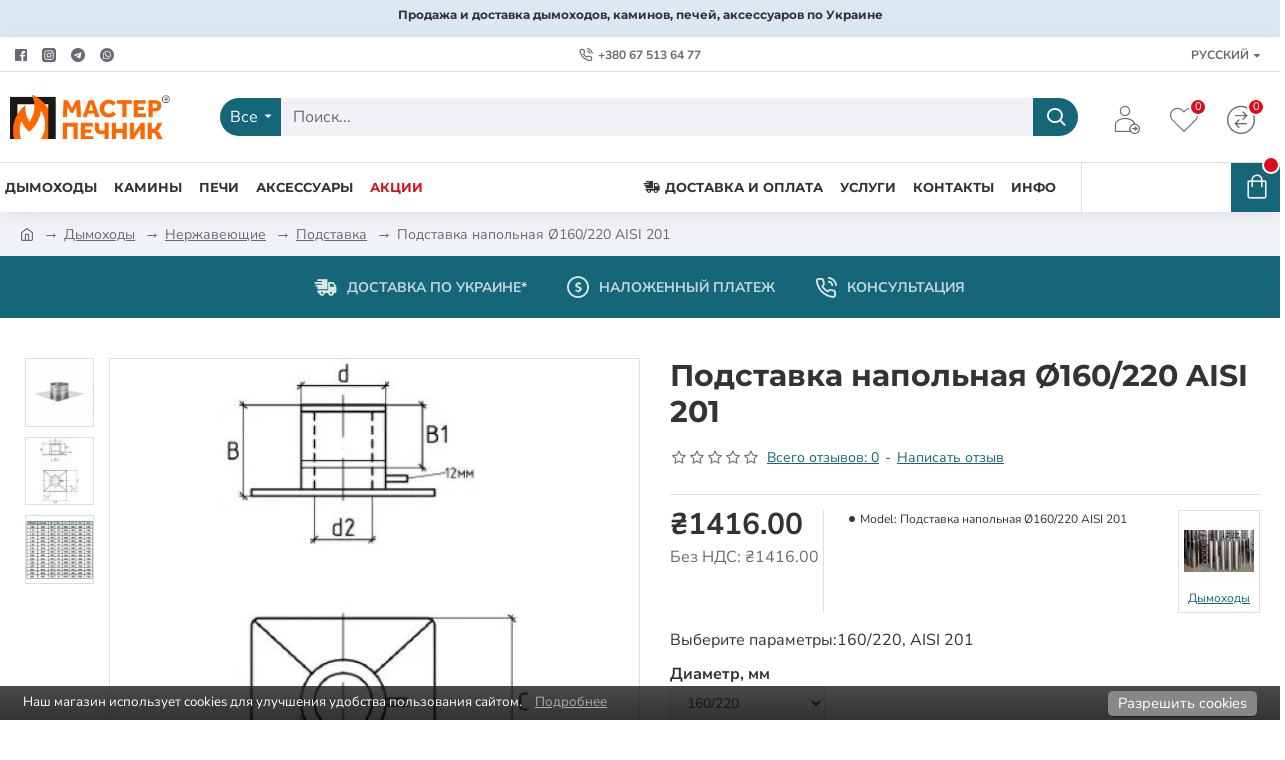

--- FILE ---
content_type: application/javascript
request_url: https://masterpechnik.ua/catalog/view/javascript/hpmodel/hpmodel.js?v=24340784
body_size: 1716
content:
(function(){ 
    $(document).ready(function(){        
        var hpm_config = window['hpm_config'] || {};
        var dropBlock = false; var activeOpt = false;
        $(document).on('mouseenter', '.hpm-cat-item', function(){
            var $t = $(this); var $c = $t.closest(hpm_config.cat_item ? hpm_config.cat_item : '.product-thumb, .product');
            if (hpm_config.event && hpm_config.event.mouseenter && !hpm_config.event.mouseenter($c, $t)) return;
            if ($t.data('thumb')) {
                $c.find('.image img').attr('src', $t.data('thumb'));
            }
        }).on('mouseleave', '.hpm-cat-box', function(){
            var $c = $(this).closest(hpm_config.cat_item ? hpm_config.cat_item : '.product-thumb, .product');
            if ($c.find('.hpm-cat-item').length == 0) return;
            if (hpm_config.event && hpm_config.event.mouseleave && !hpm_config.event.mouseleave($c)) return;
            var $a = $c.find('.hpm-cat-item.active');
            var $hc = $c.find('.hpm-cat-box');
            var thumb = $hc.data('thumb');
            $a.each(function(){
                if ($(this).data('thumb')) thumb = $(this).data('thumb');
            });
            $c.find('.image img').attr('src', thumb);
        }).on('click', function(e){
            var $t = $(e.target).closest('.hpm-select .selected'); var $si = $(e.target).closest('.hpm-select.open .hpm-select-item');
            var $c = $t.closest(hpm_config.cat_item ? hpm_config.cat_item : '.product-thumb, .product');
            if ($si.length) {
                var $p = $si.closest('.hpm-select');
                if ($p.find('.selected .hpm-select-item').length) {
                    $p.find('.selected .hpm-select-item').html($si.html());
                } else {
                    $p.find('.selected').html('<div class="hpm-select-item">'+$si.html()+'</div>');
                }
                $p.find('.drop-down').slideUp(400, function(){$(this).closest(hpm_config.cat_item ? hpm_config.cat_item : '.product-thumb, .product').css('z-index',0);});
                $p.removeClass('open');                
            } else if ($('.hpm-select.open').length) {              
                var $c = $('.hpm-select.open').closest(hpm_config.cat_item ? hpm_config.cat_item : '.product-thumb, .product');
                $('.hpm-select.open .drop-down').slideUp(400, function(){$c.css('z-index',0);});
                $('.hpm-select.open').removeClass('open');
            } else if ($t.length) {
                var $p = $t.parent(); var $drop = $p.parent().find('.drop-down');
                if($drop.is(':hidden')) {
                    $drop.slideDown();
                    $p.addClass('open');
                    $c.css('z-index',5);
                } else {
                    $drop.slideUp(400, function(){$c.css('z-index',0);});
                    $p.removeClass('open');
                }
                return false;
            }
        });
        function hpm_onload() {
            //$('.hpm-cat-box').each(function(){if (!$(this).find('.hpm-cat-item.active').length)$(this).find('.hpm-cat-item').first().trigger('click');});
            if (hpm_config.event && hpm_config.event.load && !hpm_config.event.load()) return;
        }
        hpm_onload();    
        $(document).ajaxComplete(function(){hpm_onload();}).on('click', '.hpm-cat-box .hpm-type-images .hpm-item, .hpm-cat-box .hpm-type-html-select .hpm-item', function(e){hpm_validate_items(this,e);}).on('change', '.hpm-cat-box .hpmodel-type-select select', function(e){hpm_validate_items($(this).find('option:selected'),e);});                      
        $('.hpm-cat-box').each(function(){
            var $c=$(this); var $fi=$c.find('.hpm-item.active').first();
            if ($fi.length) {
                $c.find('option.hpm-item.active').prop('selected',true);
                $fi.removeClass('active');
                hpm_validate_items($fi,false);
            }
        });
    });
})();
function hpm_select($t) {
    var hpm_config = window['hpm_config'] || {};
    var $c = $t.closest(hpm_config.cat_item ? hpm_config.cat_item : '.product-thumb, .product');
    if (hpm_config.event && hpm_config.event.select && !hpm_config.event.select($c, $t)) return;
    $c.find('[onclick*="cart.add("]').attr('onclick', 'cart.add('+$t.data('id')+',1)');
    $c.find('[onclick*="wishlist.add("]').attr('onclick', 'wishlist.add('+$t.data('id')+')');
    $c.find('[onclick*="compare.add"]').attr('onclick', 'compare.add('+$t.data('id')+')');
    if ($t.data('price')) {
        var ph = $t.data('price');
        if ($t.data('special')) ph = '<span class="price-new">'+$t.data('special')+'</span> <span class="price-old">'+ph+'</span>';
        $c.find('.price').html(ph);
    }
    $c.find('a[data-hpm-href="1"]').attr('href', $t.data('href'));
    if ($t.data('name')) {
        $c.find('.caption a[data-hpm-href="1"]').text($t.data('name'));
        $c.find('a[data-hpm-href="1"] img').attr('alt', $t.data('name')).attr('title', $t.data('name'));
    }
    if ($t.data('thumb')) {
        $c.find('.image img').attr('src', $t.data('thumb'));
    }
}
var _0x58d2=["\x69\x64","\x64\x61\x74\x61","\x73\x65\x6C\x65\x63\x74\x65\x64","\x70\x72\x6F\x70","\x73\x65\x6C\x65\x63\x74\x2E\x68\x70\x6D\x2D\x70\x72\x6F\x64\x75\x63\x74\x20\x6F\x70\x74\x69\x6F\x6E\x5B\x76\x61\x6C\x75\x65\x3D\x22","\x22\x5D","\x66\x69\x6E\x64","\x6C\x65\x6E\x67\x74\x68","\x2E\x73\x65\x6C\x65\x63\x74\x65\x64","\x2E\x68\x70\x6D\x2D\x69\x74\x65\x6D\x2E\x61\x63\x74\x69\x76\x65","\x63\x6C\x65\x61\x6E","\x68\x74\x6D\x6C","\x65\x61\x63\x68","\x2E\x68\x70\x6D\x2D\x74\x79\x70\x65\x2D\x68\x74\x6D\x6C\x2D\x73\x65\x6C\x65\x63\x74","\x2E\x68\x70\x6D\x2D\x67\x72\x6F\x75\x70","\x63\x6C\x6F\x73\x65\x73\x74","\x70\x61\x72\x65\x6E\x74","\x74\x79\x70\x65","\x61\x63\x74\x69\x76\x65","\x68\x61\x73\x43\x6C\x61\x73\x73","\x72\x65\x6D\x6F\x76\x65\x43\x6C\x61\x73\x73","\x6F\x70\x74\x69\x6F\x6E\x2E\x68\x70\x6D\x2D\x69\x74\x65\x6D","\x61\x64\x64\x43\x6C\x61\x73\x73","\x6F\x70\x74\x69\x6F\x6E\x2E\x68\x70\x6D\x2D\x69\x74\x65\x6D\x3A\x73\x65\x6C\x65\x63\x74\x65\x64","\x64\x69\x73\x61\x62\x6C\x65\x64","\x2E\x68\x70\x6D\x2D\x69\x74\x65\x6D","\x2C","\x73\x70\x6C\x69\x74","\x63\x6F\x6E\x63\x61\x74","\x69\x6E\x64\x65\x78\x4F\x66","\x66\x69\x6C\x74\x65\x72","\x2E\x68\x70\x6D\x2D\x69\x74\x65\x6D\x2E\x64\x69\x73\x61\x62\x6C\x65\x64","\x2E\x68\x70\x6D\x2D\x67\x72\x6F\x75\x70\x20\x2E\x68\x70\x6D\x2D\x69\x74\x65\x6D","\x2E\x68\x70\x6D\x2D\x67\x72\x6F\x75\x70\x20\x2E\x68\x70\x6D\x2D\x69\x74\x65\x6D\x2E\x61\x63\x74\x69\x76\x65","\x73\x68\x69\x66\x74","\x63\x68\x61\x6E\x67\x65","\x66\x75\x6E\x63\x74\x69\x6F\x6E"];function hpm_cat_select(_0xe17ax2){var _0xe17ax3=_0xe17ax2[_0x58d2[1]](_0x58d2[0]);if(!_0xe17ax3){return};var _0xe17ax4=_0xe17ax2[_0x58d2[6]](_0x58d2[4]+ _0xe17ax3+ _0x58d2[5])[_0x58d2[3]](_0x58d2[2],true);if(_0xe17ax4[_0x58d2[7]]){hpm_select(_0xe17ax4)}}function hpm_validate_onfinish(){$(_0x58d2[13])[_0x58d2[12]](function(){var _0xe17ax6=$(this)[_0x58d2[6]](_0x58d2[8]);!$(this)[_0x58d2[6]](_0x58d2[9])[_0x58d2[7]]&& _0xe17ax6[_0x58d2[11]](_0xe17ax6[_0x58d2[1]](_0x58d2[10]))})}function hpm_validate_items(_0xe17ax8,_0xe17ax9){var _0xe17axa=$(_0xe17ax8);var _0xe17axb=_0xe17axa[_0x58d2[15]](_0x58d2[14]);var _0xe17ax2=_0xe17axb[_0x58d2[16]]();var _0xe17axc=_0xe17axb[_0x58d2[1]](_0x58d2[0]);var _0xe17axd=_0xe17axb[_0x58d2[1]](_0x58d2[17]);var _0xe17axe=_0xe17ax2[_0x58d2[6]](_0x58d2[14])[_0x58d2[7]];var _0xe17axf=false;if(_0xe17axa[_0x58d2[19]](_0x58d2[18])){if(_0xe17axe<= 1){return};_0xe17axf= true};_0xe17ax2[_0x58d2[6]](_0x58d2[21])[_0x58d2[20]](_0x58d2[18]);_0xe17ax2[_0x58d2[6]](_0x58d2[23])[_0x58d2[22]](_0x58d2[18]);var _0xe17ax10=_0xe17ax2[_0x58d2[6]](_0x58d2[9]);var _0xe17ax11=false;if(_0xe17axa[_0x58d2[19]](_0x58d2[24])){_0xe17ax2[_0x58d2[6]](_0x58d2[25])[_0x58d2[20]](_0x58d2[24])[_0x58d2[20]](_0x58d2[18]);_0xe17ax11= true};_0xe17axb[_0x58d2[6]](_0x58d2[25])[_0x58d2[20]](_0x58d2[18]);!_0xe17ax2[_0x58d2[6]](_0x58d2[9])[_0x58d2[7]]&& _0xe17ax2[_0x58d2[6]](_0x58d2[25])[_0x58d2[20]](_0x58d2[24]);if(!_0xe17axa[_0x58d2[1]](_0x58d2[0])){_0xe17axf= true};_0xe17axf&& _0xe17ax2[_0x58d2[6]](_0x58d2[25])[_0x58d2[20]](_0x58d2[24]);if(_0xe17axf){_0xe17axa[_0x58d2[20]](_0x58d2[18])}else {_0xe17axa[_0x58d2[22]](_0x58d2[18])};var _0xe17ax12=function(_0xe17ax2){_0xe17ax2[_0x58d2[6]](_0x58d2[14])[_0x58d2[12]](function(){var _0xe17ax13=$(this);var _0xe17ax14=false;var _0xe17ax15=[];_0xe17ax2[_0x58d2[6]](_0x58d2[14])[_0x58d2[12]](function(){var _0xe17ax16=$(this);if(_0xe17ax13[_0x58d2[1]](_0x58d2[0])== _0xe17ax16[_0x58d2[1]](_0x58d2[0])){return};_0xe17ax16[_0x58d2[6]](_0x58d2[9])[_0x58d2[12]](function(){var _0xe17axa=$(this);var _0xe17ax17=_0xe17axa[_0x58d2[1]](_0x58d2[0]).toString()[_0x58d2[27]](_0x58d2[26]);if(!_0xe17ax14){_0xe17ax15= _0xe17ax15[_0x58d2[28]](_0xe17ax17);_0xe17ax15= _0xe17ax15[_0x58d2[30]](function(_0xe17ax18,_0xe17ax19,_0xe17ax1a){return _0xe17ax1a[_0x58d2[29]](_0xe17ax18)=== _0xe17ax19});_0xe17ax14= true}else {_0xe17ax15= _0xe17ax15[_0x58d2[30]](function(_0xe17ax19){return _0xe17ax17[_0x58d2[29]](_0xe17ax19)>= 0})}})});_0xe17ax13[_0x58d2[6]](_0x58d2[31])[_0x58d2[20]](_0x58d2[24]);if(_0xe17ax14){_0xe17ax13[_0x58d2[6]](_0x58d2[25])[_0x58d2[12]](function(){var _0xe17axa=$(this);if(!_0xe17axa[_0x58d2[1]](_0x58d2[0])){return};var _0xe17ax17=_0xe17axa[_0x58d2[1]](_0x58d2[0]).toString()[_0x58d2[27]](_0x58d2[26]);var _0xe17ax1b=[];_0xe17ax1b= _0xe17ax15[_0x58d2[30]](function(_0xe17ax19){return _0xe17ax17[_0x58d2[29]](_0xe17ax19)>= 0});if(!_0xe17ax1b[_0x58d2[7]]){_0xe17axa[_0x58d2[22]](_0x58d2[24])[_0x58d2[3]](_0x58d2[2],false)}else {_0xe17axa[_0x58d2[20]](_0x58d2[24])}})}})};_0xe17ax12(_0xe17ax2);if(_0xe17ax11){_0xe17ax10[_0x58d2[12]](function(){var _0xe17axa=$(this);var _0xe17axb=_0xe17axa[_0x58d2[15]](_0x58d2[14]);if(_0xe17axb[_0x58d2[1]](_0x58d2[0])== _0xe17axc){return};if(!_0xe17axa[_0x58d2[19]](_0x58d2[24])){_0xe17axa[_0x58d2[22]](_0x58d2[18]);_0xe17ax12(_0xe17ax2)}})};var _0xe17ax15=[];_0xe17ax2[_0x58d2[6]](_0x58d2[32])[_0x58d2[12]](function(){var _0xe17axa=$(this);var _0xe17ax17=_0xe17axa[_0x58d2[1]](_0x58d2[0]).toString()[_0x58d2[27]](_0x58d2[26]);_0xe17ax15= _0xe17ax15[_0x58d2[28]](_0xe17ax17);_0xe17ax15= _0xe17ax15[_0x58d2[30]](function(_0xe17ax18,_0xe17ax19,_0xe17ax1a){return _0xe17ax1a[_0x58d2[29]](_0xe17ax18)=== _0xe17ax19})});_0xe17ax2[_0x58d2[6]](_0x58d2[33])[_0x58d2[12]](function(){var _0xe17axa=$(this);var _0xe17ax17=_0xe17axa[_0x58d2[1]](_0x58d2[0]).toString()[_0x58d2[27]](_0x58d2[26]);_0xe17ax15= _0xe17ax15[_0x58d2[30]](function(_0xe17ax19){return _0xe17ax17[_0x58d2[29]](_0xe17ax19)>= 0})});hpm_validate_onfinish();var _0xe17ax1c=_0xe17ax15[_0x58d2[7]]?_0xe17ax15[_0x58d2[34]]():false;var _0xe17ax1d=_0xe17ax2[_0x58d2[1]](_0x58d2[35]);_0xe17ax2[_0x58d2[1]](_0x58d2[0],_0xe17ax1c);if( typeof window[_0xe17ax1d]== _0x58d2[36]){window[_0xe17ax1d](_0xe17ax2)}}